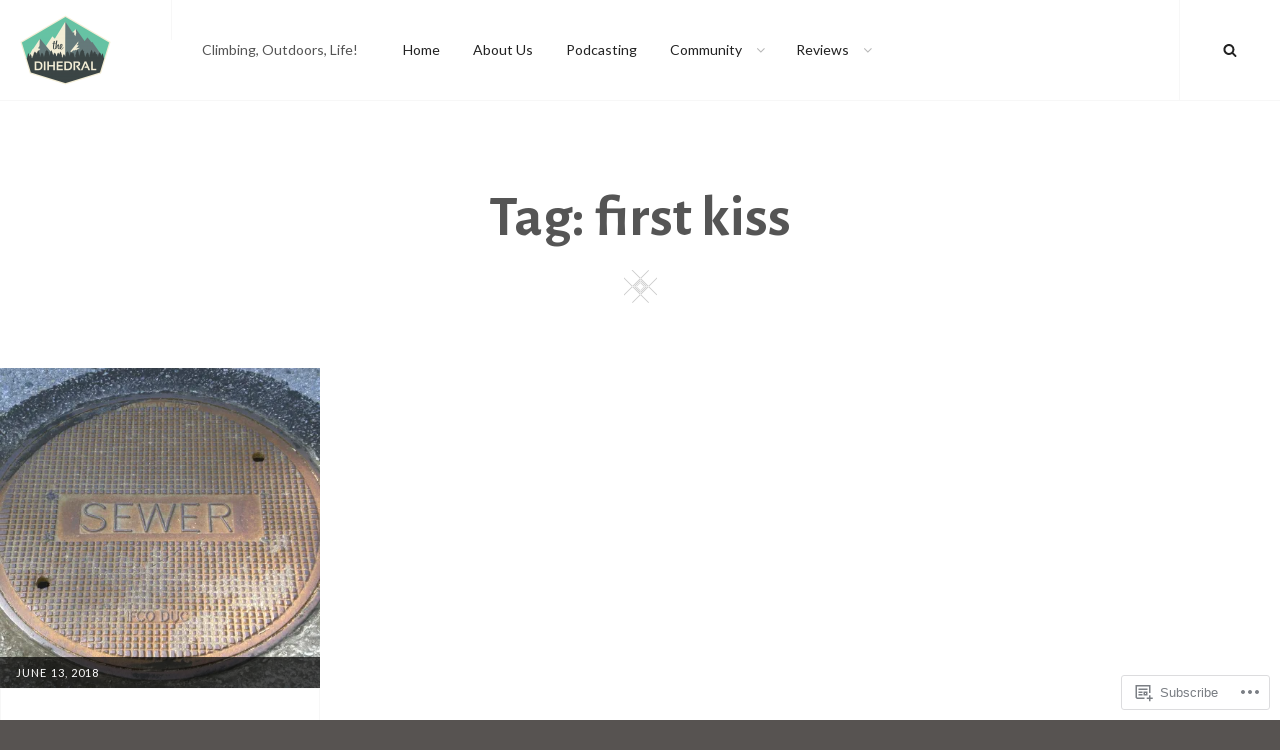

--- FILE ---
content_type: application/javascript
request_url: https://thedihedral.com/_static/??-eJyVzNERgjAMANCFLAE9Pfjw+HUNrpfaFJOWJlXZXldggPfgU5zPYigGFpFRoVRkagxvrGQ7LKpoCklBVyruRbK6kH1TF+jbJT3BgSJtDeve8WI+PpCe0Y4OoYk3yqJ/OPN9uJ6HcZou/S39AO+dTAk=
body_size: 6046
content:
/**
 * Makes "skip to content" link work correctly in IE9, Chrome, and Opera
 * for better accessibility.
 *
 * @link http://www.nczonline.net/blog/2013/01/15/fixing-skip-to-content-links/
 */

 ( function() {
	var isWebkit = navigator.userAgent.toLowerCase().indexOf( 'webkit' ) > -1,
		isOpera  = navigator.userAgent.toLowerCase().indexOf( 'opera' )  > -1,
		isIE     = navigator.userAgent.toLowerCase().indexOf( 'msie' )   > -1;

	if ( ( isWebkit || isOpera || isIE ) && document.getElementById && window.addEventListener ) {
		window.addEventListener( 'hashchange', function() {
			var id = location.hash.substring( 1 ),
				element;

			if ( ! ( /^[A-z0-9_-]+$/.test( id ) ) ) {
				return;
			}

			element = document.getElementById( id );

			if ( element ) {
				if ( ! ( /^(?:a|select|input|button|textarea)$/i.test( element.tagName ) ) ) {
					element.tabIndex = -1;
				}

				element.focus();

				// Repositions the window on jump-to-anchor to account for admin bar and border height.
				window.scrollBy( 0, -53 );
			}
		}, false );
	}
} )();
;
/**
* jquery-match-height master by @liabru
* http://brm.io/jquery-match-height/
* License: MIT
*/

;(function(factory) { // eslint-disable-line no-extra-semi
	'use strict';
	if (typeof define === 'function' && define.amd) {
		// AMD
		define(['jquery'], factory);
	} else if (typeof module !== 'undefined' && module.exports) {
		// CommonJS
		module.exports = factory(require('jquery'));
	} else {
		// Global
		factory(jQuery);
	}
})(function($) {
	/*
	*  internal
	*/

	var _previousResizeWidth = -1,
		_updateTimeout = -1;

	/*
	*  _parse
	*  value parse utility function
	*/

	var _parse = function(value) {
		// parse value and convert NaN to 0
		return parseFloat(value) || 0;
	};

	/*
	*  _rows
	*  utility function returns array of jQuery selections representing each row
	*  (as displayed after float wrapping applied by browser)
	*/

	var _rows = function(elements) {
		var tolerance = 1,
			$elements = $(elements),
			lastTop = null,
			rows = [];

		// group elements by their top position
		$elements.each(function(){
			var $that = $(this),
				top = $that.offset().top - _parse($that.css('margin-top')),
				lastRow = rows.length > 0 ? rows[rows.length - 1] : null;

			if (lastRow === null) {
				// first item on the row, so just push it
				rows.push($that);
			} else {
				// if the row top is the same, add to the row group
				if (Math.floor(Math.abs(lastTop - top)) <= tolerance) {
					rows[rows.length - 1] = lastRow.add($that);
				} else {
					// otherwise start a new row group
					rows.push($that);
				}
			}

			// keep track of the last row top
			lastTop = top;
		});

		return rows;
	};

	/*
	*  _parseOptions
	*  handle plugin options
	*/

	var _parseOptions = function(options) {
		var opts = {
			byRow: true,
			property: 'height',
			target: null,
			remove: false
		};

		if (typeof options === 'object') {
			return $.extend(opts, options);
		}

		if (typeof options === 'boolean') {
			opts.byRow = options;
		} else if (options === 'remove') {
			opts.remove = true;
		}

		return opts;
	};

	/*
	*  matchHeight
	*  plugin definition
	*/

	var matchHeight = $.fn.matchHeight = function(options) {
		var opts = _parseOptions(options);

		// handle remove
		if (opts.remove) {
			var that = this;

			// remove fixed height from all selected elements
			this.css(opts.property, '');

			// remove selected elements from all groups
			$.each(matchHeight._groups, function(key, group) {
				group.elements = group.elements.not(that);
			});

			// TODO: cleanup empty groups

			return this;
		}

		if (this.length <= 1 && !opts.target) {
			return this;
		}

		// keep track of this group so we can re-apply later on load and resize events
		matchHeight._groups.push({
			elements: this,
			options: opts
		});

		// match each element's height to the tallest element in the selection
		matchHeight._apply(this, opts);

		return this;
	};

	/*
	*  plugin global options
	*/

	matchHeight.version = 'master';
	matchHeight._groups = [];
	matchHeight._throttle = 80;
	matchHeight._maintainScroll = false;
	matchHeight._beforeUpdate = null;
	matchHeight._afterUpdate = null;
	matchHeight._rows = _rows;
	matchHeight._parse = _parse;
	matchHeight._parseOptions = _parseOptions;

	/*
	*  matchHeight._apply
	*  apply matchHeight to given elements
	*/

	matchHeight._apply = function(elements, options) {
		var opts = _parseOptions(options),
			$elements = $(elements),
			rows = [$elements];

		// take note of scroll position
		var scrollTop = $(window).scrollTop(),
			htmlHeight = $('html').outerHeight(true);

		// get hidden parents
		var $hiddenParents = $elements.parents().filter(':hidden');

		// cache the original inline style
		$hiddenParents.each(function() {
			var $that = $(this);
			$that.data('style-cache', $that.attr('style'));
		});

		// temporarily must force hidden parents visible
		$hiddenParents.css('display', 'block');

		// get rows if using byRow, otherwise assume one row
		if (opts.byRow && !opts.target) {

			// must first force an arbitrary equal height so floating elements break evenly
			$elements.each(function() {
				var $that = $(this),
					display = $that.css('display');

				// temporarily force a usable display value
				if (display !== 'inline-block' && display !== 'flex' && display !== 'inline-flex') {
					display = 'block';
				}

				// cache the original inline style
				$that.data('style-cache', $that.attr('style'));

				$that.css({
					'display': display,
					'padding-top': '0',
					'padding-bottom': '0',
					'margin-top': '0',
					'margin-bottom': '0',
					'border-top-width': '0',
					'border-bottom-width': '0',
					'height': '100px',
					'overflow': 'hidden'
				});
			});

			// get the array of rows (based on element top position)
			rows = _rows($elements);

			// revert original inline styles
			$elements.each(function() {
				var $that = $(this);
				$that.attr('style', $that.data('style-cache') || '');
			});
		}

		$.each(rows, function(key, row) {
			var $row = $(row),
				targetHeight = 0;

			if (!opts.target) {
				// skip apply to rows with only one item
				if (opts.byRow && $row.length <= 1) {
					$row.css(opts.property, '');
					return;
				}

				// iterate the row and find the max height
				$row.each(function(){
					var $that = $(this),
						style = $that.attr('style'),
						display = $that.css('display');

					// temporarily force a usable display value
					if (display !== 'inline-block' && display !== 'flex' && display !== 'inline-flex') {
						display = 'block';
					}

					// ensure we get the correct actual height (and not a previously set height value)
					var css = { 'display': display };
					css[opts.property] = '';
					$that.css(css);

					// find the max height (including padding, but not margin)
					if ($that.outerHeight(false) > targetHeight) {
						targetHeight = $that.outerHeight(false);
					}

					// revert styles
					if (style) {
						$that.attr('style', style);
					} else {
						$that.css('display', '');
					}
				});
			} else {
				// if target set, use the height of the target element
				targetHeight = opts.target.outerHeight(false);
			}

			// iterate the row and apply the height to all elements
			$row.each(function(){
				var $that = $(this),
					verticalPadding = 0;

				// don't apply to a target
				if (opts.target && $that.is(opts.target)) {
					return;
				}

				// handle padding and border correctly (required when not using border-box)
				if ($that.css('box-sizing') !== 'border-box') {
					verticalPadding += _parse($that.css('border-top-width')) + _parse($that.css('border-bottom-width'));
					verticalPadding += _parse($that.css('padding-top')) + _parse($that.css('padding-bottom'));
				}

				// set the height (accounting for padding and border)
				$that.css(opts.property, (targetHeight - verticalPadding) + 'px');
			});
		});

		// revert hidden parents
		$hiddenParents.each(function() {
			var $that = $(this);
			$that.attr('style', $that.data('style-cache') || null);
		});

		// restore scroll position if enabled
		if (matchHeight._maintainScroll) {
			$(window).scrollTop((scrollTop / htmlHeight) * $('html').outerHeight(true));
		}

		return this;
	};

	/*
	*  matchHeight._applyDataApi
	*  applies matchHeight to all elements with a data-match-height attribute
	*/

	matchHeight._applyDataApi = function() {
		var groups = {};

		// generate groups by their groupId set by elements using data-match-height
		$('[data-match-height], [data-mh]').each(function() {
			var $this = $(this),
				groupId = $this.attr('data-mh') || $this.attr('data-match-height');

			if (groupId in groups) {
				groups[groupId] = groups[groupId].add($this);
			} else {
				groups[groupId] = $this;
			}
		});

		// apply matchHeight to each group
		$.each(groups, function() {
			this.matchHeight(true);
		});
	};

	/*
	*  matchHeight._update
	*  updates matchHeight on all current groups with their correct options
	*/

	var _update = function(event) {
		if (matchHeight._beforeUpdate) {
			matchHeight._beforeUpdate(event, matchHeight._groups);
		}

		$.each(matchHeight._groups, function() {
			matchHeight._apply(this.elements, this.options);
		});

		if (matchHeight._afterUpdate) {
			matchHeight._afterUpdate(event, matchHeight._groups);
		}
	};

	matchHeight._update = function(throttle, event) {
		// prevent update if fired from a resize event
		// where the viewport width hasn't actually changed
		// fixes an event looping bug in IE8
		if (event && event.type === 'resize') {
			var windowWidth = $(window).width();
			if (windowWidth === _previousResizeWidth) {
				return;
			}
			_previousResizeWidth = windowWidth;
		}

		// throttle updates
		if (!throttle) {
			_update(event);
		} else if (_updateTimeout === -1) {
			_updateTimeout = setTimeout(function() {
				_update(event);
				_updateTimeout = -1;
			}, matchHeight._throttle);
		}
	};

	/*
	*  bind events
	*/

	// apply on DOM ready event
	$(matchHeight._applyDataApi);

	// use on or bind where supported
	var on = $.fn.on ? 'on' : 'bind';

	// update heights on load and resize events
	$(window)[on]('load', function(event) {
		matchHeight._update(false, event);
	});

	// throttled update heights on resize events
	$(window)[on]('resize orientationchange', function(event) {
		matchHeight._update(true, event);
	});

});;
 /* global screenReaderText */
 /*
 * Custom scripts
 * Description: Custom scripts for Verity
 */

( function( $ ) {

	//Adding padding top for header to match with custom header
	$( window ).on( 'load.verity resize.verity', function () {
		if( $( 'body' ).hasClass( 'has-custom-header' ) || $( 'body' ).hasClass( 'absolute-header' )) {
			headerheight = $('#masthead').height();
			$('.custom-header').css('padding-top', headerheight );
			$('.absolute-header .overlay, .navigation-default #primary-menu-wrapper .menu-inside-wrapper').css('top', headerheight );
		}

		headerheight = $('#masthead').height();

		$('#social-search-wrapper .menu-inside-wrapper').css('top', headerheight );

		if( $(window).width() < 1024 ) {
			$('#primary-menu-wrapper .menu-inside-wrapper' ).css('top', headerheight );
		} else {
			$('#primary-menu-wrapper .menu-inside-wrapper' ).css('top', '' );
		}
	});

	/**
	 * Functionality for scroll to top button
	 */
	$( function() {
		$(window).scroll( function () {
			if ( $( this ).scrollTop() > 100 ) {
				$( '#scrollup' ).fadeIn('slow');
				$( '#scrollup' ).show();
			} else {
				$('#scrollup').fadeOut('slow');
				$("#scrollup").hide();
			}
		});

		$( '#scrollup' ).on( 'click', function () {
			$( 'body, html' ).animate({
				scrollTop: 0
			}, 500 );
			return false;
		});
	});

	// Add header video class after the video is loaded.
	$( document ).on( 'wp-custom-header-video-loaded', function() {
		$( 'body' ).addClass( 'has-header-video' );
	});

	/*
	 * Test if inline SVGs are supported.
	 * @link https://github.com/Modernizr/Modernizr/
	 */
	function supportsInlineSVG() {
		var div = document.createElement( 'div' );
		div.innerHTML = '<svg/>';
		return 'http://www.w3.org/2000/svg' === ( 'undefined' !== typeof SVGRect && div.firstChild && div.firstChild.namespaceURI );
	}

	$( function() {
		$( document ).ready( function() {
			if ( true === supportsInlineSVG() ) {
				document.documentElement.className = document.documentElement.className.replace( /(\s*)no-svg(\s*)/, '$1svg$2' );
			}
		});
	});

	// Add SVG image zoom icon
	function imageZoomIcon() {
		$( '.single-product div.product .woocommerce-product-gallery .woocommerce-product-gallery__trigger' )
			.empty()
			.append( screenReaderText.icon_zoom );
	}

	// Initialize init on page load.
	$( document ).on( 'ready', function() {
		imageZoomIcon();
	});

	var headerheight;

	/* Equal Hights */
	$('.hentry .portfolio-entry-header, .hentry .featured-content-entry-header, .testimonial-wrapper .hentry, .archive-post-wrap .entry-container, .archive-post-wrap .product-container, .footer-meta-area .footer-meta-columns').matchHeight();

	// When Jetpack Infinite scroll posts have loaded
	$( document.body ).on( 'post-load', function () {
		$('.archive-post-wrap .entry-container, .archive-post-wrap .product-container').matchHeight();
	});

	$( document.body ).on( 'added_to_cart', function(){
		setTimeout(callback(), 100);

	});

	function callback(){
	    return function(){
	        $('.archive-post-wrap .product-container').matchHeight();
	    }
	}


	/* Menu */
	var body, masthead, menuToggle, siteNavigation, socialNavigation, siteHeaderMenu, resizeTimer;

	function initMainNavigation( container ) {

		// Add dropdown toggle that displays child menu items.
		var dropdownToggle = $( '<button />', { 'class': 'dropdown-toggle', 'aria-expanded': false })
			.append( screenReaderText.icon )
			.append( $( '<span />', { 'class': 'screen-reader-text', text: screenReaderText.expand }) );

		//container.find( '.menu-item-has-children > a' ).after( dropdownToggle );
		container.find( '.menu-item-has-children > a, .page_item_has_children > a' ).after( dropdownToggle );

		// Toggle buttons and submenu items with active children menu items.
		container.find( '.current-menu-ancestor > button' ).addClass( 'toggled-on' );
		container.find( '.current-menu-ancestor > .sub-menu' ).addClass( 'toggled-on' );

		// Add menu items with submenus to aria-haspopup="true".
		container.find( '.menu-item-has-children' ).attr( 'aria-haspopup', 'true' );

		container.find( '.dropdown-toggle' ).click( function( e ) {
			var _this            = $( this ),
				screenReaderSpan = _this.find( '.screen-reader-text' );

			e.preventDefault();
			_this.toggleClass( 'toggled-on' );
			_this.next( '.children, .sub-menu' ).toggleClass( 'toggled-on' );

			// jscs:disable
			_this.attr( 'aria-expanded', _this.attr( 'aria-expanded' ) === 'false' ? 'true' : 'false' );
			// jscs:enable
			screenReaderSpan.text( screenReaderSpan.text() === screenReaderText.expand ? screenReaderText.collapse : screenReaderText.expand );
		} );
	}

	initMainNavigation( $( '.main-navigation' ) );

	masthead         = $( '#masthead' );
	menuToggle       = masthead.find( '.menu-toggle' );
	siteHeaderMenu   = masthead.find( '#site-header-menu' );
	siteNavigation   = masthead.find( '#site-navigation' );
	socialNavigation = masthead.find( '#social-navigation' );


	// Enable menuToggle.
	( function() {

		// Adds our overlay div.
		$( '.below-site-header' ).prepend( '<div class="overlay">' );

		// Assume the initial scroll position is 0.
		var scroll = 0;

		// Return early if menuToggle is missing.
		if ( ! menuToggle.length ) {
			return;
		}

		// Add an initial values for the attribute.
		menuToggle.add( siteNavigation ).attr( 'aria-expanded', 'false' );
		menuToggle.add( socialNavigation ).attr( 'aria-expanded', 'false' );

		// Wait for a click on one of our menu toggles.
		menuToggle.on( 'click.verity', function() {

			// Assign this (the button that was clicked) to a variable.
			var button = this;

			// Gets the actual menu (parent of the button that was clicked).
			var menu = $( this ).parents( '.menu-wrapper' );

			// Remove selected classes from other menus.
			$( '.menu-toggle' ).not( button ).removeClass( 'selected' );
			$( '.menu-wrapper' ).not( menu ).removeClass( 'is-open' );

			// Toggle the selected classes for this menu.
			$( button ).toggleClass( 'selected' );
			$( menu ).toggleClass( 'is-open' );

			// Is the menu in an open state?
			var is_open = $( menu ).hasClass( 'is-open' );

			// If the menu is open and there wasn't a menu already open when clicking.
			if ( is_open && ! jQuery( 'body' ).hasClass( 'menu-open' ) ) {

				// Get the scroll position if we don't have one.
				if ( 0 === scroll ) {
					scroll = $( 'body' ).scrollTop();
				}

				// Add a custom body class.
				$( 'body' ).addClass( 'menu-open' );

			// If we're closing the menu.
			} else if ( ! is_open ) {

				$( 'body' ).removeClass( 'menu-open' );
				$( 'body' ).scrollTop( scroll );
				scroll = 0;
			}


		} );

		// Close menus when somewhere else in the document is clicked.
		$( document ).click( function() {

			$( 'body' ).removeClass( 'menu-open' );
			$( '.menu-toggle' ).removeClass( 'selected' );
			$( '.menu-wrapper' ).removeClass( 'is-open' );
		} );

		// Stop propagation if clicking inside of our main menu.
		$( '.menu-toggle, .dropdown-toggle, .search-field' ).on( 'click', function( e ) {

			e.stopPropagation();
		} );

	} )();

	// Fix sub-menus for touch devices and better focus for hidden submenu items for accessibility.
	( function() {
		if ( ! siteNavigation.length || ! siteNavigation.children().length ) {
			return;
		}

		// Toggle `focus` class to allow submenu access on tablets.
		function toggleFocusClassTouchScreen() {
			if ( window.innerWidth >= 910 ) {
				$( document.body ).on( 'touchstart.verity', function( e ) {
					if ( ! $( e.target ).closest( '.main-navigation li' ).length ) {
						$( '.main-navigation li' ).removeClass( 'focus' );
					}
				} );
				siteNavigation.find( '.menu-item-has-children > a' ).on( 'touchstart.verity', function( e ) {
					var el = $( this ).parent( 'li' );

					if ( ! el.hasClass( 'focus' ) ) {
						e.preventDefault();
						el.toggleClass( 'focus' );
						el.siblings( '.focus' ).removeClass( 'focus' );
					}
				} );
			} else {
				siteNavigation.find( '.menu-item-has-children > a' ).unbind( 'touchstart.verity' );
			}
		}

		if ( 'ontouchstart' in window ) {
			$( window ).on( 'resize.verity', toggleFocusClassTouchScreen );
			toggleFocusClassTouchScreen();
		}

		siteNavigation.find( 'a' ).on( 'focus.verity blur.verity', function() {
			$( this ).parents( '.menu-item' ).toggleClass( 'focus' );
		} );
	} )();

	// Add the default ARIA attributes for the menu toggle and the navigations.
	function onResizeARIA() {
		if ( window.innerWidth < 910 ) {
			if ( menuToggle.hasClass( 'toggled-on' ) ) {
				menuToggle.attr( 'aria-expanded', 'true' );
			} else {
				menuToggle.attr( 'aria-expanded', 'false' );
			}

			if ( siteHeaderMenu.hasClass( 'toggled-on' ) ) {
				siteNavigation.attr( 'aria-expanded', 'true' );
				socialNavigation.attr( 'aria-expanded', 'true' );
			} else {
				siteNavigation.attr( 'aria-expanded', 'false' );
				socialNavigation.attr( 'aria-expanded', 'false' );
			}

			menuToggle.attr( 'aria-controls', 'site-navigation social-navigation' );
		} else {
			menuToggle.removeAttr( 'aria-expanded' );
			siteNavigation.removeAttr( 'aria-expanded' );
			socialNavigation.removeAttr( 'aria-expanded' );
			menuToggle.removeAttr( 'aria-controls' );
		}
	}

} )( jQuery );
;
